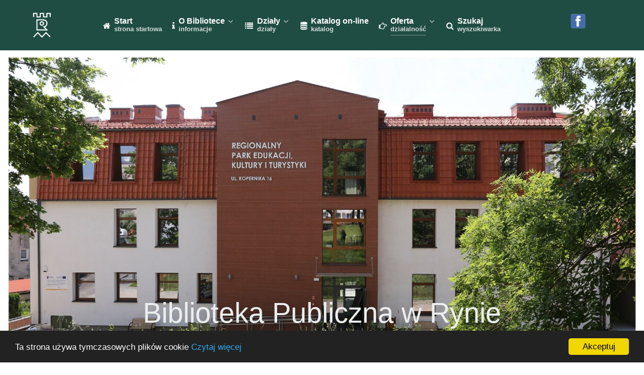

--- FILE ---
content_type: text/html; charset=utf-8
request_url: http://biblioteka.ryn.pl/index.php/oferta/klub-malucha/10-programy/17-rownac-szanse
body_size: 10152
content:
<!DOCTYPE html>
<html lang="pl-PL" dir="ltr">
        <head>
    
            <meta name="viewport" content="width=device-width, initial-scale=1.0">
        <meta http-equiv="X-UA-Compatible" content="IE=edge" />
                                                <meta name="robots" content="index, follow" />
                                    

                <link rel="icon" type="image/x-icon" href="/images/favicon.ico" />
        
                <link rel="apple-touch-icon" sizes="180x180" href="/images/biblioteka_logo_touch.png">
        <link rel="icon" sizes="192x192" href="/images/biblioteka_logo_touch.png">
            
    <meta charset="utf-8" />
	<base href="http://biblioteka.ryn.pl/index.php/oferta/klub-malucha/10-programy/17-rownac-szanse" />
	<meta name="author" content="Super User" />
	<meta name="generator" content="Joomla! - Open Source Content Management" />
	<title>Równać szanse</title>
	<link href="/plugins/system/jcemediabox/css/jcemediabox.css?1d12bb5a40100bbd1841bfc0e498ce7b" rel="stylesheet" />
	<link href="/plugins/system/jcemediabox/themes/shadow/css/style.css?587b87a7390648bab4f4f6d04a8c420d" rel="stylesheet" />
	<link href="/modules/mod_visitorcounter/mod_visitorcounter.css" rel="stylesheet" />
	<link href="/templates/g5_helium/custom/uikit/css/uikit.min.css" rel="stylesheet" />
	<link href="/media/gantry5/assets/css/font-awesome.min.css" rel="stylesheet" />
	<link href="/media/gantry5/engines/nucleus/css-compiled/nucleus.css" rel="stylesheet" />
	<link href="/templates/g5_helium/custom/css-compiled/helium_11.css" rel="stylesheet" />
	<link href="/media/gantry5/assets/css/bootstrap-gantry.css" rel="stylesheet" />
	<link href="/media/gantry5/engines/nucleus/css-compiled/joomla.css" rel="stylesheet" />
	<link href="/media/jui/css/icomoon.css" rel="stylesheet" />
	<link href="/templates/g5_helium/custom/css-compiled/helium-joomla_11.css" rel="stylesheet" />
	<link href="/templates/g5_helium/custom/css-compiled/custom_11.css" rel="stylesheet" />
	<link href="//cdnjs.cloudflare.com/ajax/libs/cookieconsent2/1.0.10/dark-bottom.css" rel="stylesheet" />
	<style>

        #g-navigation {
            /* Needed for Safari (Mac) */
            width: 100%;
        }

        #g-navigation.g-fixed-active {
            position: fixed;
            width: 100%;
            top: 0;
            z-index: 1003;
            left: 0;
            -webkit-transition: all 0.5s;
            -moz-transition: all 0.5s;
            -ms-transition: all 0.5s;
            -o-transition: all 0.5s;
            transition: all 0.5s;
        }

        .animated {
          -webkit-transition: transform 200ms linear;
          -moz-transition: transform 200ms linear;
          -ms-transition: transform 200ms linear;
          -o-transition: transform 200ms linear;
          transition: transform 200ms linear;
        }

        .slideDown {
          -webkit-transform: translateY(0%);
          -moz-transform: translateY(0%);
          -ms-transform: translateY(0%);
          -o-transform: translateY(0%);
          transform: translateY(0%);
        }

        .slideUp {
          -webkit-transform: translateY(-100%);
          -moz-transform: translateY(-100%);
          -ms-transform: translateY(-100%);
          -o-transform: translateY(-100%);
          transform: translateY(-100%);
        }

        .animated {
          -webkit-animation-duration: 0.5s;
          -moz-animation-duration: 0.5s;
          -ms-animation-duration: 0.5s;
          -o-animation-duration: 0.5s;
          animation-duration: 0.5s;
          -webkit-animation-fill-mode: both;
          -moz-animation-fill-mode: both;
          -ms-animation-fill-mode: both;
          -o-animation-fill-mode: both;
          animation-fill-mode: both;
        }

        @-webkit-keyframes slideDownHR {
            0% {
                -webkit-transform: translateY(-100%);
            }

            100% {
                -webkit-transform: translateY(0);
            }
        }

        @-moz-keyframes slideDownHR {
            0% {
                -moz-transform: translateY(-100%);
            }

            100% {
                -moz-transform: translateY(0);
            }
        }

        @-o-keyframes slideDownHR {
            0% {
                -o-transform: translateY(-100%);
            }

            100% {
                -o-transform: translateY(0);
            }
        }

        @keyframes slideDownHR {
            0% {
                transform: translateY(-100%);
            }

            100% {
                transform: translateY(0);
            }
        }

        .animated.slideDown {
            -webkit-animation-name: slideDownHR;
            -moz-animation-name: slideDownHR;
            -o-animation-name: slideDownHR;
            animation-name: slideDownHR;
        }

        @-webkit-keyframes slideUpHR {
            0% {
                -webkit-transform: translateY(0);
            }

            100% {
                -webkit-transform: translateY(-100%);
            }
        }

        @-moz-keyframes slideUpHR {
            0% {
                -moz-transform: translateY(0);
            }

            100% {
                -moz-transform: translateY(-100%);
            }
        }

        @-o-keyframes slideUpHR {
            0% {
                -o-transform: translateY(0);
            }

            100% {
                -o-transform: translateY(-100%);
            }
        }

        @keyframes slideUpHR {
            0% {
                transform: translateY(0);
            }

            100% {
                transform: translateY(-100%);
            }
        }

        .animated.slideUp {
            -webkit-animation-name: slideUpHR;
            -moz-animation-name: slideUpHR;
            -o-animation-name: slideUpHR;
            animation-name: slideUpHR;
        }

        @-webkit-keyframes swingInX {
            0% {
                -webkit-transform: perspective(400px) rotateX(-90deg);
            }
            
            100% {
                -webkit-transform: perspective(400px) rotateX(0deg);
            }
        }

        @-moz-keyframes swingInX {
            0% {
                -moz-transform: perspective(400px) rotateX(-90deg);
            }

            100% {
                -moz-transform: perspective(400px) rotateX(0deg);
            }
        }

        @-o-keyframes swingInX {
            0% {
                -o-transform: perspective(400px) rotateX(-90deg);
            }
            
            100% {
                -o-transform: perspective(400px) rotateX(0deg);
            }
        }

        @keyframes swingInX {
            0% {
                transform: perspective(400px) rotateX(-90deg);
            }
            
            100% {
                transform: perspective(400px) rotateX(0deg);
            }
        }

        .animated.swingInX {
            -webkit-transform-origin: top;
            -moz-transform-origin: top;
            -ie-transform-origin: top;
            -o-transform-origin: top;
            transform-origin: top;
          
            -webkit-backface-visibility: visible !important;
            -webkit-animation-name: swingInX;
            -moz-backface-visibility: visible !important;
            -moz-animation-name: swingInX;
            -o-backface-visibility: visible !important;
            -o-animation-name: swingInX;
            backface-visibility: visible !important;
            animation-name: swingInX;
        }

        @-webkit-keyframes swingOutX {
            0% {
                -webkit-transform: perspective(400px) rotateX(0deg);
            }
          100% {
                -webkit-transform: perspective(400px) rotateX(-90deg);
            }
        }

        @-moz-keyframes swingOutX {
            0% {
                -moz-transform: perspective(400px) rotateX(0deg);
            }
          100% {
                -moz-transform: perspective(400px) rotateX(-90deg);
            }
        }

        @-o-keyframes swingOutX {
            0% {
                -o-transform: perspective(400px) rotateX(0deg);
            }
          100% {
                -o-transform: perspective(400px) rotateX(-90deg);
            }
        }

        @keyframes swingOutX {
            0% {
                transform: perspective(400px) rotateX(0deg);
            }
          100% {
                transform: perspective(400px) rotateX(-90deg);
            }
        }

        .animated.swingOutX {
            -webkit-transform-origin: top;
            -webkit-animation-name: swingOutX;
            -webkit-backface-visibility: visible !important;
            -moz-animation-name: swingOutX;
            -moz-backface-visibility: visible !important;
            -o-animation-name: swingOutX;
            -o-backface-visibility: visible !important;
            animation-name: swingOutX;
            backface-visibility: visible !important;
        }

        @-webkit-keyframes flipInX {
            0% {
                -webkit-transform: perspective(400px) rotateX(90deg);
                opacity: 0;
            }
            
            100% {
                -webkit-transform: perspective(400px) rotateX(0deg);
                opacity: 1;
            }
        }

        @-moz-keyframes flipInX {
            0% {
                -moz-transform: perspective(400px) rotateX(90deg);
                opacity: 0;
            }

            100% {
                -moz-transform: perspective(400px) rotateX(0deg);
                opacity: 1;
            }
        }

        @-o-keyframes flipInX {
            0% {
                -o-transform: perspective(400px) rotateX(90deg);
                opacity: 0;
            }
            
            100% {
                -o-transform: perspective(400px) rotateX(0deg);
                opacity: 1;
            }
        }

        @keyframes flipInX {
            0% {
                transform: perspective(400px) rotateX(90deg);
                opacity: 0;
            }
            
            100% {
                transform: perspective(400px) rotateX(0deg);
                opacity: 1;
            }
        }

        .animated.flipInX {
            -webkit-backface-visibility: visible !important;
            -webkit-animation-name: flipInX;
            -moz-backface-visibility: visible !important;
            -moz-animation-name: flipInX;
            -o-backface-visibility: visible !important;
            -o-animation-name: flipInX;
            backface-visibility: visible !important;
            animation-name: flipInX;
        }

        @-webkit-keyframes flipOutX {
            0% {
                -webkit-transform: perspective(400px) rotateX(0deg);
                opacity: 1;
            }
          100% {
                -webkit-transform: perspective(400px) rotateX(90deg);
                opacity: 0;
            }
        }

        @-moz-keyframes flipOutX {
            0% {
                -moz-transform: perspective(400px) rotateX(0deg);
                opacity: 1;
            }
          100% {
                -moz-transform: perspective(400px) rotateX(90deg);
                opacity: 0;
            }
        }

        @-o-keyframes flipOutX {
            0% {
                -o-transform: perspective(400px) rotateX(0deg);
                opacity: 1;
            }
          100% {
                -o-transform: perspective(400px) rotateX(90deg);
                opacity: 0;
            }
        }

        @keyframes flipOutX {
            0% {
                transform: perspective(400px) rotateX(0deg);
                opacity: 1;
            }
          100% {
                transform: perspective(400px) rotateX(90deg);
                opacity: 0;
            }
        }

        .animated.flipOutX {
            -webkit-animation-name: flipOutX;
            -webkit-backface-visibility: visible !important;
            -moz-animation-name: flipOutX;
            -moz-backface-visibility: visible !important;
            -o-animation-name: flipOutX;
            -o-backface-visibility: visible !important;
            animation-name: flipOutX;
            backface-visibility: visible !important;
        }

        @-webkit-keyframes bounceInDown {
            0% {
                opacity: 0;
                -webkit-transform: translateY(-200px);
            }

            60% {
                opacity: 1;
                -webkit-transform: translateY(30px);
            }

            80% {
                -webkit-transform: translateY(-10px);
            }

            100% {
                -webkit-transform: translateY(0);
            }
        }

        @-moz-keyframes bounceInDown {
            0% {
                opacity: 0;
                -moz-transform: translateY(-200px);
            }

            60% {
                opacity: 1;
                -moz-transform: translateY(30px);
            }

            80% {
                -moz-transform: translateY(-10px);
            }

            100% {
                -moz-transform: translateY(0);
            }
        }

        @-o-keyframes bounceInDown {
            0% {
                opacity: 0;
                -o-transform: translateY(-200px);
            }

            60% {
                opacity: 1;
                -o-transform: translateY(30px);
            }

            80% {
                -o-transform: translateY(-10px);
            }

            100% {
                -o-transform: translateY(0);
            }
        }

        @keyframes bounceInDown {
            0% {
                opacity: 0;
                transform: translateY(-200px);
            }

            60% {
                opacity: 1;
                transform: translateY(30px);
            }

            80% {
                transform: translateY(-10px);
            }

            100% {
                transform: translateY(0);
            }
        }

        .animated.bounceInDown {
            -webkit-animation-name: bounceInDown;
            -moz-animation-name: bounceInDown;
            -o-animation-name: bounceInDown;
            animation-name: bounceInDown;
        }

        @-webkit-keyframes bounceOutUp {
            0% {
                -webkit-transform: translateY(0);
            }

            30% {
                opacity: 1;
                -webkit-transform: translateY(20px);
            }

            100% {
                opacity: 0;
                -webkit-transform: translateY(-200px);
            }
        }

        @-moz-keyframes bounceOutUp {
            0% {
                -moz-transform: translateY(0);
            }

            30% {
                opacity: 1;
                -moz-transform: translateY(20px);
            }

            100% {
                opacity: 0;
                -moz-transform: translateY(-200px);
            }
        }

        @-o-keyframes bounceOutUp {
            0% {
                -o-transform: translateY(0);
            }

            30% {
                opacity: 1;
                -o-transform: translateY(20px);
            }

            100% {
                opacity: 0;
                -o-transform: translateY(-200px);
            }
        }

        @keyframes bounceOutUp {
            0% {
                transform: translateY(0);
            }

            30% {
                opacity: 1;
                transform: translateY(20px);
            }

            100% {
                opacity: 0;
                transform: translateY(-200px);
            }
        }

        .animated.bounceOutUp {
            -webkit-animation-name: bounceOutUp;
            -moz-animation-name: bounceOutUp;
            -o-animation-name: bounceOutUp;
            animation-name: bounceOutUp;
        }
        
	</style>
	<script src="/media/jui/js/jquery.min.js?c9443d2cde1fbbc13d812b4f6abf070a"></script>
	<script src="/media/jui/js/jquery-noconflict.js?c9443d2cde1fbbc13d812b4f6abf070a"></script>
	<script src="/media/jui/js/jquery-migrate.min.js?c9443d2cde1fbbc13d812b4f6abf070a"></script>
	<script src="/media/jui/js/bootstrap.min.js?c9443d2cde1fbbc13d812b4f6abf070a"></script>
	<script src="/media/system/js/caption.js?c9443d2cde1fbbc13d812b4f6abf070a"></script>
	<script src="/plugins/system/jcemediabox/js/jcemediabox.js?0c56fee23edfcb9fbdfe257623c5280e"></script>
	<script src="/templates/g5_helium/custom/uikit/js/uikit.min.js"></script>
	<script>
jQuery(function($){ initTooltips(); $("body").on("subform-row-add", initTooltips); function initTooltips (event, container) { container = container || document;$(container).find(".hasTooltip").tooltip({"html": true,"container": "body"});} });jQuery(window).on('load',  function() {
				new JCaption('img.caption');
			});JCEMediaBox.init({popup:{width:"",height:"",legacy:0,lightbox:0,shadowbox:0,resize:1,icons:1,overlay:1,overlayopacity:0.8,overlaycolor:"#000000",fadespeed:500,scalespeed:500,hideobjects:0,scrolling:"fixed",close:2,labels:{'close':'Zamknij','next':'Następne','previous':'Poprzednie','cancel':'Anuluj','numbers':'{$current} z {$total}'},cookie_expiry:"",google_viewer:0},tooltip:{className:"tooltip",opacity:0.8,speed:150,position:"br",offsets:{x: 16, y: 16}},base:"/",imgpath:"plugins/system/jcemediabox/img",theme:"shadow",themecustom:"",themepath:"plugins/system/jcemediabox/themes",mediafallback:0,mediaselector:"audio,video"});
	</script>
	<script id='adajs' src='https://www.skynettechnologies.com/accessibility/js/accessibility-free-version-loader.js?colorcode=#2a816d&token=' defer> </script>

    <!--[if (gte IE 8)&(lte IE 9)]>
        <script type="text/javascript" src="/media/gantry5/assets/js/html5shiv-printshiv.min.js"></script>
        <link rel="stylesheet" href="/media/gantry5/engines/nucleus/css/nucleus-ie9.css" type="text/css"/>
        <script type="text/javascript" src="/media/gantry5/assets/js/matchmedia.polyfill.js"></script>
        <![endif]-->
                        <script src='https://www.google.com/recaptcha/api.js'></script>
                
</head>

    <body class="gantry g-helium-style site com_content view-article no-layout no-task dir-ltr itemid-175 outline-11 g-offcanvas-left g-default g-style-preset1">
        
                    

        <div id="g-offcanvas"  data-g-offcanvas-swipe="1" data-g-offcanvas-css3="1">
                        <div class="g-grid">                        

        <div class="g-block size-100">
             <div id="mobile-menu-5697-particle" class="g-content g-particle">            <div id="g-mobilemenu-container" data-g-menu-breakpoint="48rem"></div>
            </div>
        </div>
            </div>
    </div>
        <div id="g-page-surround">
            <div class="g-offcanvas-hide g-offcanvas-toggle" data-offcanvas-toggle aria-controls="g-offcanvas" aria-expanded="false"><i class="fa fa-fw fa-bars"></i></div>                        

                                            
                <section id="g-navigation">
                <div class="g-container">                                <div class="g-grid">                        

        <div class="g-block size-100">
             <div class="g-system-messages">
                                            <div id="system-message-container">
    </div>

            
    </div>
        </div>
            </div>
                            <div class="g-grid">                        

        <div class="g-block size-11">
             <div id="logo-9608-particle" class="g-content g-particle">            <a href="/" target="_self" title="Logo Regionalnego Parku Edukacji, Kultury i  Turystyki w Rynie" rel="home" class="g-logo g-logo-helium">
                        <img src="/images/pliki_stale/logo_rpekit.png" alt="Logo Regionalnego Parku Edukacji, Kultury i  Turystyki w Rynie" />
            </a>
            </div>
        </div>
                    

        <div class="g-block size-78">
             <div id="menu-6409-particle" class="g-content g-particle">            <nav class="g-main-nav" role="navigation" data-g-hover-expand="true">
    <ul class="g-toplevel">
                                                                                                    
        <li class="g-menu-item g-menu-item-type-component g-menu-item-101 g-standard  ">
            <a class="g-menu-item-container" href="/index.php">
                                                <i class="fa fa-home" aria-hidden="true"></i>
                                                    <span class="g-menu-item-content">
                                    <span class="g-menu-item-title">Start</span>
                    <span class="g-menu-item-subtitle">strona startowa</span>
            
                    </span>
                                                </a>
                                </li>
    
                                                                                        
        <li class="g-menu-item g-menu-item-type-separator g-menu-item-107 g-parent g-standard  ">
            <div class="g-menu-item-container" data-g-menuparent="">                                    <i class="fa fa-info" aria-hidden="true"></i>
                                                                            <span class="g-separator g-menu-item-content">            <span class="g-menu-item-title">O Bibliotece</span>
                    <span class="g-menu-item-subtitle">informacje</span>
            </span>
                                            <span class="g-menu-parent-indicator"></span>                            </div>                                            <ul class="g-dropdown g-inactive g-fade g-dropdown-right">
            <li class="g-dropdown-column">
                        <div class="g-grid">
                        <div class="g-block size-100">
            <ul class="g-sublevel">
                <li class="g-level-1 g-go-back">
                    <a class="g-menu-item-container" href="#" data-g-menuparent=""><span>Back</span></a>
                </li>
                                                                                                            
        <li class="g-menu-item g-menu-item-type-component g-menu-item-108  ">
            <a class="g-menu-item-container" href="/index.php/o-bibliotece/statut">
                                                <i class="fa fa-book" aria-hidden="true"></i>
                                                    <span class="g-menu-item-content">
                                    <span class="g-menu-item-title">Statut</span>
            
                    </span>
                                                </a>
                                </li>
    
                                                                                        
        <li class="g-menu-item g-menu-item-type-component g-menu-item-109  ">
            <a class="g-menu-item-container" href="/index.php/o-bibliotece/historia">
                                                <i class="fa fa-history" aria-hidden="true"></i>
                                                    <span class="g-menu-item-content">
                                    <span class="g-menu-item-title">Historia</span>
            
                    </span>
                                                </a>
                                </li>
    
                                                                                        
        <li class="g-menu-item g-menu-item-type-component g-menu-item-110  ">
            <a class="g-menu-item-container" href="/index.php/o-bibliotece/pracownicy">
                                                <i class="fa fa-user-o" aria-hidden="true"></i>
                                                    <span class="g-menu-item-content">
                                    <span class="g-menu-item-title">Pracownicy</span>
            
                    </span>
                                                </a>
                                </li>
    
                                                                                        
        <li class="g-menu-item g-menu-item-type-component g-menu-item-111  ">
            <a class="g-menu-item-container" href="/index.php/o-bibliotece/sponsorzy">
                                                <i class="fa fa-users" aria-hidden="true"></i>
                                                    <span class="g-menu-item-content">
                                    <span class="g-menu-item-title">Sponsorzy</span>
            
                    </span>
                                                </a>
                                </li>
    
                                                                                        
        <li class="g-menu-item g-menu-item-type-component g-menu-item-112  ">
            <a class="g-menu-item-container" href="/index.php/o-bibliotece/ofiarodawcy">
                                                <i class="fa fa-users" aria-hidden="true"></i>
                                                    <span class="g-menu-item-content">
                                    <span class="g-menu-item-title">Ofiarodawcy</span>
            
                    </span>
                                                </a>
                                </li>
    
                                                                                        
        <li class="g-menu-item g-menu-item-type-component g-menu-item-173  ">
            <a class="g-menu-item-container" href="/index.php/o-bibliotece/nagrody">
                                                <i class="fa fa-certificate" aria-hidden="true"></i>
                                                    <span class="g-menu-item-content">
                                    <span class="g-menu-item-title">Nagrody</span>
            
                    </span>
                                                </a>
                                </li>
    
                                                                                        
        <li class="g-menu-item g-menu-item-type-component g-menu-item-192  ">
            <a class="g-menu-item-container" href="/index.php/o-bibliotece/deklaracja-dostępności">
                                                <i class="fa fa-info-circle" aria-hidden="true"></i>
                                                    <span class="g-menu-item-content">
                                    <span class="g-menu-item-title">Deklaracja dostępności</span>
            
                    </span>
                                                </a>
                                </li>
    
                                                                                        
        <li class="g-menu-item g-menu-item-type-component g-menu-item-191  ">
            <a class="g-menu-item-container" href="/index.php/o-bibliotece/ochrona-danych-osobowych">
                                                <i class="fa fa-hand-stop-o" aria-hidden="true"></i>
                                                    <span class="g-menu-item-content">
                                    <span class="g-menu-item-title">Ochrona danych osobowych</span>
            
                    </span>
                                                </a>
                                </li>
    
                                                                                        
        <li class="g-menu-item g-menu-item-type-component g-menu-item-147  ">
            <a class="g-menu-item-container" href="/index.php/o-bibliotece/napisz-do-nas">
                                                <i class="fa fa-envelope-o" aria-hidden="true"></i>
                                                    <span class="g-menu-item-content">
                                    <span class="g-menu-item-title">Napisz do nas</span>
            
                    </span>
                                                </a>
                                </li>
    
    
            </ul>
        </div>
            </div>

            </li>
        </ul>
            </li>
    
                                                                                        
        <li class="g-menu-item g-menu-item-type-separator g-menu-item-139 g-parent g-standard  ">
            <div class="g-menu-item-container" data-g-menuparent="">                                    <i class="fa fa-list" aria-hidden="true"></i>
                                                                            <span class="g-separator g-menu-item-content">            <span class="g-menu-item-title">Działy</span>
                    <span class="g-menu-item-subtitle">działy</span>
            </span>
                                            <span class="g-menu-parent-indicator"></span>                            </div>                                            <ul class="g-dropdown g-inactive g-fade g-dropdown-right">
            <li class="g-dropdown-column">
                        <div class="g-grid">
                        <div class="g-block size-100">
            <ul class="g-sublevel">
                <li class="g-level-1 g-go-back">
                    <a class="g-menu-item-container" href="#" data-g-menuparent=""><span>Back</span></a>
                </li>
                                                                                                            
        <li class="g-menu-item g-menu-item-type-component g-menu-item-140  ">
            <a class="g-menu-item-container" href="/index.php/dzialy/dla-doroslych">
                                                <i class="fa fa-user" aria-hidden="true"></i>
                                                    <span class="g-menu-item-content">
                                    <span class="g-menu-item-title">Wypożyczalnia dla Dorosłych</span>
            
                    </span>
                                                </a>
                                </li>
    
                                                                                        
        <li class="g-menu-item g-menu-item-type-component g-menu-item-141  ">
            <a class="g-menu-item-container" href="/index.php/dzialy/czytelnia">
                                                <i class="fa fa-book" aria-hidden="true"></i>
                                                    <span class="g-menu-item-content">
                                    <span class="g-menu-item-title">Czytelnia</span>
            
                    </span>
                                                </a>
                                </li>
    
                                                                                        
        <li class="g-menu-item g-menu-item-type-component g-menu-item-142  ">
            <a class="g-menu-item-container" href="/index.php/dzialy/dla-dzieci">
                                                <i class="fa fa-child" aria-hidden="true"></i>
                                                    <span class="g-menu-item-content">
                                    <span class="g-menu-item-title">Oddział dla Dzieci</span>
            
                    </span>
                                                </a>
                                </li>
    
                                                                                        
        <li class="g-menu-item g-menu-item-type-component g-menu-item-143  ">
            <a class="g-menu-item-container" href="/index.php/dzialy/filia-w-sterlawkach">
                                                <i class="fa fa-external-link" aria-hidden="true"></i>
                                                    <span class="g-menu-item-content">
                                    <span class="g-menu-item-title">Filia w Sterławkach Wielkich</span>
            
                    </span>
                                                </a>
                                </li>
    
    
            </ul>
        </div>
            </div>

            </li>
        </ul>
            </li>
    
                                                                                        
        <li class="g-menu-item g-menu-item-type-url g-menu-item-144 g-standard  ">
            <a class="g-menu-item-container" href="https://szukamksiążki.pl/SkNewWeb/astart/251">
                                                <i class="fa fa-database" aria-hidden="true"></i>
                                                    <span class="g-menu-item-content">
                                    <span class="g-menu-item-title">Katalog on-line</span>
                    <span class="g-menu-item-subtitle">katalog</span>
            
                    </span>
                                                </a>
                                </li>
    
                                                                                        
        <li class="g-menu-item g-menu-item-type-separator g-menu-item-174 g-parent active g-standard  ">
            <div class="g-menu-item-container" data-g-menuparent="">                                    <i class="fa fa-hand-o-right" aria-hidden="true"></i>
                                                                            <span class="g-separator g-menu-item-content">            <span class="g-menu-item-title">Oferta</span>
                    <span class="g-menu-item-subtitle">działalność</span>
            </span>
                                            <span class="g-menu-parent-indicator"></span>                            </div>                                            <ul class="g-dropdown g-inactive g-fade g-dropdown-right">
            <li class="g-dropdown-column">
                        <div class="g-grid">
                        <div class="g-block size-100">
            <ul class="g-sublevel">
                <li class="g-level-1 g-go-back">
                    <a class="g-menu-item-container" href="#" data-g-menuparent=""><span>Back</span></a>
                </li>
                                                                                                            
        <li class="g-menu-item g-menu-item-type-component g-menu-item-175 active  ">
            <a class="g-menu-item-container" href="/index.php/oferta/klub-malucha">
                                                <i class="fa fa-child" aria-hidden="true"></i>
                                                    <span class="g-menu-item-content">
                                    <span class="g-menu-item-title">Klub Malucha</span>
            
                    </span>
                                                </a>
                                </li>
    
                                                                                        
        <li class="g-menu-item g-menu-item-type-component g-menu-item-176  ">
            <a class="g-menu-item-container" href="/index.php/oferta/dkk">
                                                <i class="fa fa-star" aria-hidden="true"></i>
                                                    <span class="g-menu-item-content">
                                    <span class="g-menu-item-title">DKK</span>
            
                    </span>
                                                </a>
                                </li>
    
                                                                                        
        <li class="g-menu-item g-menu-item-type-component g-menu-item-177  ">
            <a class="g-menu-item-container" href="/index.php/oferta/młodzieżowy-dyskusyjny-klub-książki">
                                                <i class="fa fa-star" aria-hidden="true"></i>
                                                    <span class="g-menu-item-content">
                                    <span class="g-menu-item-title">MDKK</span>
            
                    </span>
                                                </a>
                                </li>
    
                                                                                        
        <li class="g-menu-item g-menu-item-type-component g-menu-item-178  ">
            <a class="g-menu-item-container" href="/index.php/oferta/książka-na-telefon">
                                                <i class="fa fa-volume-control-phone" aria-hidden="true"></i>
                                                    <span class="g-menu-item-content">
                                    <span class="g-menu-item-title">Książka na telefon</span>
            
                    </span>
                                                </a>
                                </li>
    
                                                                                        
        <li class="g-menu-item g-menu-item-type-component g-menu-item-179  ">
            <a class="g-menu-item-container" href="/index.php/oferta/wi-fi">
                                                <i class="fa fa-wifi" aria-hidden="true"></i>
                                                    <span class="g-menu-item-content">
                                    <span class="g-menu-item-title">Wi-Fi</span>
            
                    </span>
                                                </a>
                                </li>
    
                                                                                        
        <li class="g-menu-item g-menu-item-type-component g-menu-item-180  ">
            <a class="g-menu-item-container" href="/index.php/oferta/kącik-malucha">
                                                <i class="fa fa-child" aria-hidden="true"></i>
                                                    <span class="g-menu-item-content">
                                    <span class="g-menu-item-title">Kącik Malucha</span>
            
                    </span>
                                                </a>
                                </li>
    
    
            </ul>
        </div>
            </div>

            </li>
        </ul>
            </li>
    
                                                                                        
        <li class="g-menu-item g-menu-item-type-component g-menu-item-106 g-standard  ">
            <a class="g-menu-item-container" href="/index.php/szukaj" title="Szukaj w serwisie Biblioteki Publicznej w Rynie">
                                                <i class="fa fa-search" aria-hidden="true"></i>
                                                    <span class="g-menu-item-content">
                                    <span class="g-menu-item-title">Szukaj</span>
                    <span class="g-menu-item-subtitle">wyszukiwarka</span>
            
                    </span>
                                                </a>
                                </li>
    
    
    </ul>
</nav>
            </div>
        </div>
                    

        <div class="g-block size-11">
             <div class="g-content">
                                    <div class="platform-content"><div class="moduletable ">
						

<div class="custom"  >
	<a href="https://www.facebook.com/Biblioteka-Publiczna-w-Rynie-214397138684633/" target="_blank"><img src="/images/facebook.png" alt="facebook" width="32" height="32" /></a></div>
		</div></div>
            
        </div>
        </div>
            </div>
            </div>
        
    </section>
                                
                <section id="g-intro" class="g-flushed">
                <div class="g-container">                                <div class="g-grid">                        

        <div class="g-block size-100">
             <div id="owlcarousel-9528-particle" class="g-content g-particle">            <div class="">
        
        <div id="g-owlcarousel-owlcarousel-9528" class="g-owlcarousel owl-carousel has-color-overlay">

                                                <div class="g-owlcarousel-item ">
                        <div class="g-owlcarousel-item-wrapper">
                            <div class="g-owlcarousel-item-img">
                                <img src="/images/pliki_stale/biblioteka.jpg" alt="Biblioteka Publiczna w Rynie" />
                            </div>
                            <div class="g-owlcarousel-item-content-container">
                                <div class="g-owlcarousel-item-content-wrapper">
                                    <div class="g-owlcarousel-item-content">
                                                                                    <h1 class="g-owlcarousel-item-title">Biblioteka Publiczna w Rynie</h1>                                                                                                                    </div>
                                </div>
                            </div>
                        </div>
                    </div>
                            
        </div>
    </div>
            </div>
        </div>
            </div>
            </div>
        
    </section>
                
                                
                
    
                <section id="g-container-main" class="g-wrapper">
                <div class="g-container">                    <div class="g-grid">                        

        <div class="g-block size-100">
             <main id="g-mainbar">
                                        <div class="g-grid">                        

        <div class="g-block size-100">
             <div class="g-content">
                                                            <div class="platform-content row-fluid"><div class="span12"><div class="item-page" itemscope itemtype="https://schema.org/Article">
	<meta itemprop="inLanguage" content="pl-PL" />
	
		
			<div class="page-header">
					<h2 itemprop="headline">
				Równać szanse			</h2>
									</div>
							
<div class="icons">
	
					<div class="btn-group pull-right">
				<button class="btn dropdown-toggle" type="button" id="dropdownMenuButton-17" aria-label="Narzędzia użytkownika"
				data-toggle="dropdown" aria-haspopup="true" aria-expanded="false">
					<span class="icon-cog" aria-hidden="true"></span>
					<span class="caret" aria-hidden="true"></span>
				</button>
								<ul class="dropdown-menu" aria-labelledby="dropdownMenuButton-17">
											<li class="print-icon"> <a href="/index.php/oferta/klub-malucha/10-programy/17-rownac-szanse?tmpl=component&amp;print=1" title="Wydrukuj artykuł < Równać szanse >" onclick="window.open(this.href,'win2','status=no,toolbar=no,scrollbars=yes,titlebar=no,menubar=no,resizable=yes,width=640,height=480,directories=no,location=no'); return false;" rel="nofollow">			<span class="icon-print" aria-hidden="true"></span>
		Drukuj	</a> </li>
																<li class="email-icon"> <a href="/index.php/component/mailto/?tmpl=component&amp;template=g5_helium&amp;link=b0a8bbbb7ff7ddd6b02cb426740993abb7e531de" title="Wyślij link na adres e-mail" onclick="window.open(this.href,'win2','width=400,height=450,menubar=yes,resizable=yes'); return false;" rel="nofollow">			<span class="icon-envelope" aria-hidden="true"></span>
		E-mail	</a> </li>
														</ul>
			</div>
		
	</div>
			
		
	
	
		
								<div itemprop="articleBody">
		<p style="text-align: center;"><span style="font-size: 12pt;"><strong>"MAGIA EKRANU" - WARSZTATY FILMOWE</strong></span></p>
<p style="text-align: justify;"><img src="/images/pliki_programy/programy_rownac_grant.png" style="margin: 21px; float: left;" width="160" height="278" /><img src="/images/pliki_programy/programy_PFDiM.png" style="margin: 2px; float: right;" width="179" height="170" /><img src="/images/pliki_programy/programy_pol_amer.png" style="margin: 2px; float: right;" width="209" height="170" />Już po raz drugi będziemy realizować projekt, w kt&oacute;rym weźmie udział młodzież w wieku 13 &ndash; 19 lat. Tym razem będą to warsztaty filmowe ph. "Magia ekranu". Na realizację projektu Biblioteka Publiczna w Rynie pozyskała grant w wysokości 5 500 złotych od Polskiej Fundacji Dzieci i Młodzieży w ramach Programu R&oacute;wnać Szanse 2014 Regionalny Konkurs Grantowy.<br /> <br /> Celem przedsięwzięcia jest nabycie przez młodzież umiejętności w zakresie tworzenia film&oacute;w dokumentalnych i fabularnych, a także pisania scenariuszy, obsługi kamery cyfrowej, montażu filmu i gry aktorskiej. Zwiększenie umiejętności wsp&oacute;łpracy w grupie, nawiązanie nowych relacji z r&oacute;wieśnikami, instytucjami i mieszkańcami gminy. Jak r&oacute;wnież poznanie przez uczestnik&oacute;w życia społeczności lokalnej i walor&oacute;w swojej miejscowości.<br /> <br /> Projekt polega na przeprowadzeniu warsztat&oacute;w z pisania scenariuszy filmowych przez Zbigniewa Masternaka, absolwenta scenariopisarstwa Krakowskiej Szkole Filmu i Komunikacji Audiowizualnej (20 godz.). Warsztat&oacute;w z obsługi kamery cyfrowej i montażu filmu przez Lucjana Mikulskiego, operatora i montażystę Studia Kętrzyńskiej Telewizji Kablowej (20 godz.) oraz z gry aktorskiej przez Katarzynę Pyniaha, wolontariuszkę Teatru im. Stefana Jaracza w Olsztynie (12 godz.).<br /> <br /> Warsztaty będą realizowane w okresie luty &ndash; lipiec 2015 r. W trakcie ich trwania młodzież stworzy trzy kr&oacute;tkometrażowe filmy dokumentalne związane tematycznie z gmina Ryn oraz film fabularny, kt&oacute;rego akcja rozegra się w Rynie, a aktorami będą uczestnicy projektu. Premiera film&oacute;w przewidziana jest na lipiec 2015 r. Poza tym młodzież zwiedzi studio telewizji internetowej, a także kablowej oraz pracownię montażu filmu. Uczestnicy poprowadzą spotkanie z Piotrem Szwedesem, aktorem teatralnym i filmowym. W projekcie zaplanowane jest także wsp&oacute;lne wyjście na kręgielnię w Rynie i wyjazd do kina w Kętrzynie.<br /> <br /> Pozyskany grant przeznaczony zostanie na honorarium dla prowadzących warsztaty, zakup jednostki centralnej do komputera i programu Adobe Premiere Elements 11 PL do montażu filmu. Zaś pozostałe przedsięwzięcia będą realizowane z budżetu biblioteki jako wkład własny do projektu.</p>
<p>&nbsp;</p> 	</div>

	
	<ul class="pager pagenav">
	<li class="previous">
		<a class="hasTooltip" title="IKONKA" aria-label="Poprzedni artykuł: IKONKA" href="/index.php/oferta/klub-malucha/10-programy/18-ikonka" rel="prev">
			<span class="icon-chevron-left" aria-hidden="true"></span> <span aria-hidden="true">Poprzedni artykuł</span>		</a>
	</li>
	<li class="next">
		<a class="hasTooltip" title="Wojewódzki Fundusz Ochrony Środowiska i Gospodarki Wodnej" aria-label="Następny artykuł: Wojewódzki Fundusz Ochrony Środowiska i Gospodarki Wodnej" href="/index.php/oferta/klub-malucha/10-programy/7-wojewodzki-fundusz-ochrony-srodowiska-i-gospodarki-wodnej" rel="next">
			<span aria-hidden="true">Następny artykuł</span> <span class="icon-chevron-right" aria-hidden="true"></span>		</a>
	</li>
</ul>
							</div></div></div>
    
            
    </div>
        </div>
            </div>
                            <div class="g-grid">                        

        <div class="g-block size-100">
             <div class="g-content">
                                    <div class="platform-content"><div class="moduletable ">
						<div aria-label="" role="navigation">
	<ul itemscope itemtype="https://schema.org/BreadcrumbList" class="breadcrumb">
					<li>
				Jesteś tutaj: &#160;
			</li>
		
						<li itemprop="itemListElement" itemscope itemtype="https://schema.org/ListItem">
											<a itemprop="item" href="/index.php" class="pathway"><span itemprop="name">Start</span></a>
					
											<span class="divider">
							<img src="/media/system/images/arrow.png" alt="" />						</span>
										<meta itemprop="position" content="1">
				</li>
							<li itemprop="itemListElement" itemscope itemtype="https://schema.org/ListItem">
											<span itemprop="name">
							Oferta						</span>
					
											<span class="divider">
							<img src="/media/system/images/arrow.png" alt="" />						</span>
										<meta itemprop="position" content="2">
				</li>
							<li itemprop="itemListElement" itemscope itemtype="https://schema.org/ListItem">
											<a itemprop="item" href="/index.php/oferta/klub-malucha" class="pathway"><span itemprop="name">Klub Malucha</span></a>
					
											<span class="divider">
							<img src="/media/system/images/arrow.png" alt="" />						</span>
										<meta itemprop="position" content="3">
				</li>
							<li itemprop="itemListElement" itemscope itemtype="https://schema.org/ListItem">
											<a itemprop="item" href="/index.php/oferta/klub-malucha/10-programy" class="pathway"><span itemprop="name">Programy</span></a>
					
											<span class="divider">
							<img src="/media/system/images/arrow.png" alt="" />						</span>
										<meta itemprop="position" content="4">
				</li>
							<li itemprop="itemListElement" itemscope itemtype="https://schema.org/ListItem" class="active">
					<span itemprop="name">
						Równać szanse					</span>
					<meta itemprop="position" content="5">
				</li>
				</ul>
</div>
		</div></div>
            
        </div>
        </div>
            </div>
                            <div class="g-grid">                        

        <div class="g-block size-100">
             <div class="g-content">
                                    <div class="platform-content"><div class="moduletable ">
							<h3 class="g-title">Programy i projekty</h3>
						

<div class="custom"  >
	<p style="text-align: center;"><a href="/index.php/oferta/klub-malucha/10-programy/391-narodowy-program-rozwoju-czytelnictwa"><img src="/images/pliki_programy/nprcz-logotyp-podstawowy-rgb.jpg" alt="nprcz logotyp podstawowy rgb" style="margin: 2px; border: 1px solid #000000;" /></a><a href="/index.php/oferta/klub-malucha/10-programy/304-ministerstwo-kultury,-dziedzictwa-narodowego-i-sportu"><img src="/images/pliki_programy/Logo_MKDNiS_kolorowe.png" alt="logo Ministerstwa Kultury, Dziedzictwa Narodowego i Sportu " style="margin: 1px; border: 1px solid #000000;" /></a><a href="/index.php/oferta/klub-malucha/10-programy/151-ministerstwo-kultury-i-dziedzictwa-narowowego"><img src="/images/pliki_programy/mkidn.png" alt="Ministerstwo Kultury i Dziedzictwa Narodowego" width="290" height="170" style="margin: 1px; border: 1px solid #000000;" /></a><a href="/index.php/oferta/klub-malucha/10-programy/266-niepodległa-polska-stulecie-odzyskania-niepodległości"><img src="/images/pliki_programy/logo_pl.jpg" alt="logo pl" style="border: 1px solid #000000; margin: 1px;" /></a><a href="/index.php/oferta/klub-malucha/10-programy/152-instytut-książki"><img src="/images/pliki_programy/IK_logo_2017.png" alt="IK logo 2017" width="156" height="170" style="margin: 1px; border: 1px solid #000000;" /></a><a href="/index.php/oferta/klub-malucha/10-programy/270-mała-książka-wielki-człowiek"><img src="/images/pliki_programy/mkwc-logo.jpg" alt="Mała Książka Wielki Człowiek" style="border: 1px solid #000000; margin: 1px;" /></a><a href="/index.php/oferta/klub-malucha/10-programy/271-para-buch-książka-w-ruch"><img src="/images/pliki_programy/para_buch_frsi_zaj.jpg" alt="para buch" style="border: 1px solid #000000; margin: 1px;" /></a><a href="/index.php/oferta/klub-malucha/10-programy/175-zaprogramuj-przyszłość"><img src="/images/pliki_programy/zaprogramuj-przyszlosc.jpg" alt="Zaprogramuj przyszłość" style="margin: 1px; border: 1px solid #999999;" /></a><a href="/index.php/oferta/klub-malucha/10-programy/7-wojewodzki-fundusz-ochrony-srodowiska-i-gospodarki-wodnej"><img src="/images/pliki_programy/programy_WFOSiGW.png" alt="Logo Wojewódzkiego Funduszu Ochrony  Środowiska i Gospodarki Wodnej w Olsztynie" style="margin: 1px; border: 1px solid #999999;" /></a><a href="/index.php/oferta/klub-malucha/10-programy/17-rownac-szanse"><img src="/images/pliki_programy/program_ROWNAC_SZANSE.png" alt="Logo programu &quot;Równać Szanse&quot;" style="margin: 1px; border: 1px solid #999999;" /></a><a href="/index.php/oferta/klub-malucha/10-programy/20-biblioteka"><img src="/images/pliki_programy/program_BIBLIOTEKA_plus.png" alt="Logo programu Biblioteka+" style="margin: 1px; border: 1px solid #999999;" /></a><a href="/index.php/oferta/klub-malucha/10-programy/23-o-finansach-w-bibliotece"><img src="/images/pliki_programy/programy_o_finansach.png" alt="Logo projektu &quot;O finansach w Bibliotece&quot;" style="margin: 1px; border: 1px solid #999999;" /></a><a href="/index.php/oferta/klub-malucha/10-programy/24-fundacja-inicjatyw-społeczno-ekonomicznych"><img src="/images/pliki_programy/program_fise_logo.png" alt="Logo Fundacji Inicjatyw  Społeczno-Ekonomicznych" style="margin: 1px; border: 1px solid #999999;" /></a><a href="/index.php/oferta/klub-malucha/10-programy/25-cała-polska-czyta-dzieciom"><img src="/images/pliki_programy/programy_CPCD.png" alt="Logo programu &quot;Cała Polska Czyta  Dzieciom&quot;" style="margin: 1px; border: 1px solid #999999;" /></a><br /><a href="/index.php/oferta/klub-malucha/10-programy/29-program-rozwoju-bibiotek"><img src="/images/pliki_programy/programy_PRB.png" alt="Logo Programu Rozwoju Bibliotek" style="margin: 1px; border: 1px solid #999999;" /></a><a href="/index.php/oferta/klub-malucha/10-programy/21-akademia-orange-dla-bibliotek"><img src="/images/pliki_programy/program_fundacja_orange.png" alt="program fundacja orange" style="margin: 1px; border: 1px solid #999999;" /></a><a href="/index.php/oferta/klub-malucha/10-programy/28-akademia-rozwoju-filantropii-w-polsce"><img src="/images/pliki_programy/programy_akademia.png" alt="Logo Akademii Rozwoju Filantropii w  Polsce" style="margin: 1px; border: 1px solid #999999;" /></a><a href="/index.php/oferta/klub-malucha/10-programy/30-dyskusyjne-kluby-książki"><img src="/images/pliki_programy/programy_DKK.png" alt="Logo programu &quot;Dyskusyjne Kluby Książki&quot;" style="margin: 1px; border: 1px solid #999999;" /></a><a href="/index.php/oferta/klub-malucha/10-programy/27-kultura-informacja-sukces-sieć-piap-w-województwie-warmińsko-mazurskim"><img src="/images/pliki_programy/programy_ZPORR.png" alt="Logo Zintegrowanego Programu Operacyjnego  Rozwoju Regionalnego" style="margin: 1px; border: 1px solid #999999;" /></a><a href="/index.php/oferta/klub-malucha/10-programy/26-promocja-czytelnictwa"><img src="/images/pliki_programy/programy_biblioteka_narodowa.png" alt="Logo programu operacyjnego &quot;Promocja  Czytelnictwa&quot;" style="margin: 1px; border: 1px solid #999999;" /></a><a href="/index.php/oferta/klub-malucha/10-programy/18-ikonka"><img src="/images/pliki_programy/programy_ikona.png" alt="Logo programu &quot;Ikonka&quot;" style="margin: 1px; border: 1px solid #999999;" /></a><a href="/index.php/oferta/klub-malucha/10-programy/19-biblioteczna-informacyjna-sieć-szkoleniowa"><img src="/images/pliki_programy/programy_bis.png" alt="Logo programu Biblioteczna Informacyjna  Sieć Szkoleniowa" style="margin: 1px; border: 1px solid #999999;" /></a></p></div>
		</div></div>
            
        </div>
        </div>
            </div>
            
    </main>
        </div>
            </div>
    </div>
        
    </section>
    
                                
                <footer id="g-footer">
                <div class="g-container">                                <div class="g-grid">                        

        <div class="g-block size-26">
             <div id="copyright-1736-particle" class="g-content g-particle">            <div class="g-copyright ">
    &copy;
            Biblioteka Publiczna w Rynie
        2005 -     2023
    <br />- Publikowanie, cytowanie zwartości tej witryny wymaga zgody Biblioteki Publicznej w Rynie</div>
            </div>
        </div>
                    

        <div class="g-block size-42">
             <div id="menu-8615-particle" class="g-content g-particle">            <nav class="g-main-nav" role="navigation" data-g-hover-expand="true">
    <ul class="g-toplevel">
                                                                                                    
        <li class="g-menu-item g-menu-item-type-alias g-menu-item-114 g-standard  ">
            <a class="g-menu-item-container" href="/index.php">
                                                                <span class="g-menu-item-content">
                                    <span class="g-menu-item-title">Do początku</span>
            
                    </span>
                                                </a>
                                </li>
    
                                                                                        
        <li class="g-menu-item g-menu-item-type-separator g-menu-item-170 g-standard  ">
            <div class="g-menu-item-container" data-g-menuparent="">                                                                            <span class="g-separator g-menu-item-content">            <span class="g-menu-item-title"> | </span>
            </span>
                                                                        </div>                    </li>
    
                                                                                        
        <li class="g-menu-item g-menu-item-type-component g-menu-item-145 g-standard  ">
            <a class="g-menu-item-container" href="/index.php/archiwum">
                                                                <span class="g-menu-item-content">
                                    <span class="g-menu-item-title">Archiwum</span>
            
                    </span>
                                                </a>
                                </li>
    
                                                                                        
        <li class="g-menu-item g-menu-item-type-separator g-menu-item-171 g-standard  ">
            <div class="g-menu-item-container" data-g-menuparent="">                                                                            <span class="g-separator g-menu-item-content">            <span class="g-menu-item-title"> | </span>
            </span>
                                                                        </div>                    </li>
    
                                                                                        
        <li class="g-menu-item g-menu-item-type-component g-menu-item-105 g-standard  ">
            <a class="g-menu-item-container" href="/index.php/kontakt">
                                                                <span class="g-menu-item-content">
                                    <span class="g-menu-item-title">Kontakt</span>
            
                    </span>
                                                </a>
                                </li>
    
                                                                                        
        <li class="g-menu-item g-menu-item-type-separator g-menu-item-172 g-standard  ">
            <div class="g-menu-item-container" data-g-menuparent="">                                                                            <span class="g-separator g-menu-item-content">            <span class="g-menu-item-title"> | </span>
            </span>
                                                                        </div>                    </li>
    
                                                                                        
        <li class="g-menu-item g-menu-item-type-component g-menu-item-113 g-standard  ">
            <a class="g-menu-item-container" href="/index.php/loguj">
                                                                <span class="g-menu-item-content">
                                    <span class="g-menu-item-title">Loguj</span>
            
                    </span>
                                                </a>
                                </li>
    
    
    </ul>
</nav>
            </div>
        </div>
                    

        <div class="g-block size-20">
             <div class="g-content">
                                    <div class="platform-content"><div class="moduletable ">
						<!-- VCNT - Visitorcounter for Joomla! 3.x - Kubik-Rubik Joomla! Extensions - Viktor Vogel --><div class="visitorcounter ">
                        <p>
                dziś                <span class="floatright">109</span>
            </p>
                                            <p>
                miesięcznie                <span class="floatright">307</span>
            </p>
                            <p>
                wizyt                <span class="floatright">1400570</span>
            </p>
                    </div>
		</div></div>
            
        </div>
        </div>
                    

        <div class="g-block size-12">
             <div id="totop-8670-particle" class="g-content g-particle">            <div class="">
    <div class="g-totop">
        <a href="#" id="g-totop" rel="nofollow">
            Do góry            <i class="fa fa-chevron-up fa-fw"></i>                    </a>
    </div>
</div>
            </div>
        </div>
            </div>
                            <div class="g-grid">                        

        <div class="g-block size-100">
             <div class="g-content">
                                    <div class="platform-content"><div class="moduletable ">
						

<div class="custom"  >
	<p>Współpraca: <a href="http://www.ryn.pl/" target="_blank" title="Miasto Ryn - Informacje regionalne, ciekawostki, historia, zdjęcia, okoliczne miejscowości.">www.ryn.pl</a></p></div>
		</div></div>
            
        </div>
        </div>
            </div>
            </div>
        
    </footer>
            
                        

        </div>
                    

                        <script type="text/javascript" src="/media/gantry5/assets/js/main.js"></script>
    <script type="text/javascript">
            window.cookieconsent_options = {
                message: 'Ta\u0020strona\u0020u\u017Cywa\u0020tymczasowych\u0020plik\u00F3w\u0020cookie\u0020',
                learnMore: 'Czytaj\u0020wi\u0119cej',
                                    link: 'index.php/o-bibliotece/ofiarodawcy/9-o-bibliotece/8-prywatnosc-i-ciasteczka-w-naszym-serwisie',
                    target: '_parent',
                                dismiss: 'Akceptuj',
                theme: 'dark-bottom'
            };
        </script>
    <script type="text/javascript" src="//cdnjs.cloudflare.com/ajax/libs/cookieconsent2/1.0.10/cookieconsent.min.js"></script>
    <script type="text/javascript" src="//cdnjs.cloudflare.com/ajax/libs/headroom/0.9.3/headroom.min.js"></script>
    <script type="text/javascript" src="//cdnjs.cloudflare.com/ajax/libs/headroom/0.9.3/jQuery.headroom.js"></script>
    <script type="text/javascript">
                (function($) {
                    $(window).load(function() {
                        $("#g-navigation").headroom({
                            "offset": 700,
                            "tolerance": 5,
                            "classes": {
                                "initial": "animated",
                                "pinned": "slideDown",
                                "unpinned": "slideUp"
                            }
                        });

                        var stickyOffset = $('#g-navigation').offset().top;                
                        var stickyContainerHeight = $('#g-navigation').height();

                        $('#g-navigation').wrap( "<div class='g-fixed-container'><\/div>" );
                        $('.g-fixed-container').css("height", stickyContainerHeight);

                                                $(window).resize(function() {
                            if( $(window).width() < 768 && $('.g-fixed-container').length ) {
                                $('#g-navigation').unwrap();
                            }

                            if( $(window).width() > 767 && $('.g-fixed-container').length == 0 ) {
                                $('#g-navigation').wrap( "<div class='g-fixed-container'><\/div>" );
                                $('.g-fixed-container').css("height", stickyContainerHeight);
                            }
                        });
                        
                        $(window).scroll(function(){
                            var sticky = $('#g-navigation'),
                                scroll = $(window).scrollTop();

                            if (scroll > stickyOffset && $(window).width() > 767) sticky.addClass('g-fixed-active');
                            else sticky.removeClass('g-fixed-active');
                        });
                    });
                })(jQuery);
            </script>
    <script type="text/javascript" src="/templates/g5_helium/js/owl.carousel.min.js"></script>
    <script type="text/javascript">
        jQuery(document).ready(function () {
            jQuery('#g-owlcarousel-owlcarousel-9528').owlCarousel({
                items: 1,
                rtl: false,
                loop: true,
                                nav: false,
                                                dots: true,
                                                autoplay: false,
                            })
        });
    </script>
    

    

        
    </body>
</html>


--- FILE ---
content_type: text/css
request_url: http://biblioteka.ryn.pl/templates/g5_helium/custom/css-compiled/custom_11.css
body_size: 64
content:
/*1f68962e3d78a98402d9f42af822767c*/
/* @import "custom.scss" */